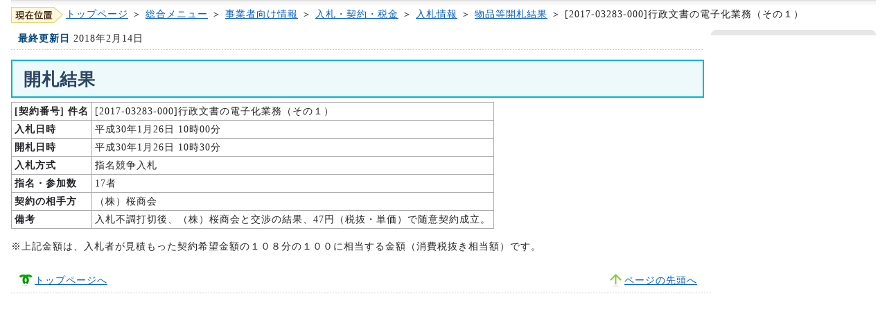

--- FILE ---
content_type: text/html
request_url: https://www.city.kobe.lg.jp/business/contract/bid/2017/buppin_nyusatu/n2017-03283-000.html
body_size: 1878
content:
<!DOCTYPE html PUBLIC "-//W3C//DTD XHTML 1.0 Strict//EN" "http://www.w3.org/TR/xhtml1/DTD/xhtml1-strict.dtd">
<html xmlns="http://www.w3.org/1999/xhtml" xml:lang="ja"
      lang="ja">

<head>
<meta http-equiv="content-type" content="text/html; charset=Shift_JIS" />
<meta http-equiv="content-style-type" content="text/css" />
<meta http-equiv="content-script-type" content="text/javascript" />
<meta http-equiv="imagetoolbar" content="no" />
<!--#include virtual="/ssi/cms_metadata.shtml" -->
<meta name="robots" content="ALL" />

<link href="/css/styles.css" type="text/css" rel="stylesheet" />
<link rel="stylesheet" type="text/css" href="/css/kobe.under.css" />
<title>神戸市：[2017-03283-000]行政文書の電子化業務（その１） </title>


<meta name="keywords" content="神戸市,入札情報,物品,2017-03283-000" />
<meta name="description"
      content="[2017-03283-000]行政文書の電子化業務（その１）" /><!--#include virtual="/ssi/headerparts.shtml" -->
<script type="text/javascript" src="/js/kobe.styleswitcher.sjis.js"></script>
<script type="text/javascript" src="/js/jquery.min.js"></script>
<script type="text/javascript" src="/js/kobe.lib.js"></script>
<script type="text/javascript" src="/js/kobe.common.js"></script>
<script type="text/javascript" src="/js/kobe.menu.sjis.js"></script>
<!--[if lt IE 9]>
<script src="/js/kobe.html5shiv.js"></script>
<![endif]-->
<!--#include virtual="/ssi/cms_search.shtml" -->
</head>
<body>
<!--#include virtual="/ssi/cms_tokun.shtml" -->
<!--#include virtual="/ssi/cms_standard_header.shtml" -->
<div id="wrapper">
<p id="breadcrumbsList"><img src="/img/present_location.gif" alt="現在位置" /><a href="/index.html">トップページ</a> ＞ <a href="/index_menu.html">総合メニュー</a> ＞ <a
    href="/business/index.html">事業者向け情報</a> ＞ <a
    href="/business/contract/index.html">入札・契約・税金</a> ＞ <a
    href="/business/contract/bid/index.html">入札情報</a>
     ＞ <a href="/business/contract/bid/2017/buppinlist20180126.html">物品等開札結果</a> ＞ 
[2017-03283-000]行政文書の電子化業務（その１）
</p>
<div id="container">
<div id="contents">
  <dl class="lastUpdate">
    <dt>最終更新日</dt>
    <dd>2018年2月14日</dd>
  </dl>


<h1>開札結果</h1>
<table class="tbl_list">
<tr>
<th abbr="[契約番号] 件名" class="tbl_cell_w150" scope="col">[契約番号]&nbsp;件名</th>
<td abbr="[2017-03283-000]行政文書の電子化業務（その１）"
    class="tbl_cell_w480" scope="col">[2017-03283-000]行政文書の電子化業務（その１）</td>
</tr>

<tr><th abbr="入札日時">入札日時</th><td abbr="平成30年1月26日 10時00分">平成30年1月26日 10時00分</td></tr>
<tr><th abbr="開札日時">開札日時</th><td abbr="平成30年1月26日 10時30分">平成30年1月26日 10時30分</td></tr>
<tr><th abbr="入札方式">入札方式</th><td abbr="指名競争入札">指名競争入札</td></tr>
<tr><th abbr="指名・参加数">指名・参加数</th><td abbr="17者">17者</td></tr>
<tr><th abbr="契約の相手方">契約の相手方</th><td abbr="（株）桜商会">（株）桜商会</td></tr>
<tr><th abbr="備考">備考</th><td abbr="入札不調打切後、（株）桜商会と交渉の結果、47円（税抜・単価）で随意契約成立。">入札不調打切後、（株）桜商会と交渉の結果、47円（税抜・単価）で随意契約成立。</td></tr>
</table>
<hr class="line" /><!--#include virtual="../nyusatu_company/c2017-03283-000.html" -->
<hr class="line" />
<div class="size10">※上記金額は、入札者が見積もった契約希望金額の１０８分の１００に相当する金額（消費税抜き相当額）です。</div>

</div><!-- /contents -->


<div id="navigations">
    
<!--#include virtual="/ssi/fixed_sidenavi.shtml" --></div>
  

<ul id="pageNav">
  <li id="gotoHome"><a href="/index.html">トップページへ</a></li>
  <li id="gotoPageTop"><a href="#wrapper">ページの先頭へ</a></li>
</ul>
</div><!-- /container -->
<!--#include virtual="/ssi/K1006200300000-0000.shtml" -->
</div><!-- /wrapper -->

</body>
</html>
<!-- Created: 2018/02/14 11:55:39.922 GMT+9 -->


--- FILE ---
content_type: text/css
request_url: https://www.city.kobe.lg.jp/css/contents.css
body_size: 2899
content:
@charset "shift_jis";

/******************************************************************** contents
*/

#contents h1 {
	margin: 0 0 6px;
	padding: 9px 0 6px 16px;
	border: 2px solid #00b7ce;
	background: #eef9fb;
	color: #2b4563;
	font-size: 175%;
}

#contents h2 {
	margin: 1em 0 0.5em;
	padding: 10px 16px 7px;
	border: 1px solid #199680;
	border-bottom: 2px solid #32A18E;
	background: #fafcf8 url(/img/h2.gif) repeat-x 0 100%;
	line-height: 1.2;
	font-size: 125%;
}

#contents h3 {
	margin: 1em 0 0.5em;
	padding: 8px 16px 5px;
	border-bottom: 2px solid #3c99b0;
	background: #f2f7fc;
	line-height: 1.2;
	font-size: 125%;
}

#contents h4,
#contents h5,
#contents h6 { margin: 1em 0 0.5em; padding: 8px 16px 5px; border-bottom: 2px solid #00b7ce; font-size: 115%;}
#contents h5 { border-bottom: 1px solid #808080; color: #426663;}
#contents h6 { border-bottom: 1px dashed #999999; color: #555;}

#contents dl { margin-left: 16px;}
#contents dt { margin: .5em 0 0; color: #00477e; font-weight: bold;}
#contents dd { margin-left: 1em;}

#contents p { padding-left: 16px; font-size: 115%;}

#contents dt,
#contents dd { font-size: 115%;}

#contents ol,
#contents ul { font-size: 115%;}

#contents blockquote p { padding-left: 0;}

#contents #generalInfo,
#contents .generalInfo {
	border: 1px solid #e2cb66;
	background: url(/img/gene_bg.gif) repeat-x 0 100%;
	padding: 10px 0 10px 14px;
	height: 100%;
}

#contents #generalInfo a,
#contents .generalInfo a { text-decoration: none;}

#contents #generalInfo a span,
#contents .generalInfo a span {
	padding-left: 26px;
	background: url(/img/arw2.gif) no-repeat 5px 50%;
	text-decoration: underline;
}

#contents .contentsMainImage { padding: 5px 0 22px;}

/* :::::::::::::::::::::::::::::::::::::::::::::::::::: lastUpdate
*/

#contents .lastUpdate {
	margin: 0 0 1em;
	padding: 2px 0 6px 10px;
	background: url(/img/dotted.gif) repeat-x 0 100%;
	height: 100%;
}

#contents .lastUpdate dt,
#contents .lastUpdate dd { display: inline; margin: 0; padding: 0; font-size: 100%;}

/* :::::::::::::::::::::::::::::::::::::::::::::::::::: attentions
*/

#contents ul.attentions { font-size: 100%;}
.attentions { list-style: none; margin: 0 0 1.5em; padding: 0;}
.attentions li { height: 100%; padding: 3px 0 2px 30px; border-bottom: 1px solid #eee; background: url(/img/icon_attention.gif) no-repeat 7px 50%;}

/* :::::::::::::::::::::::::::::::::::::::::::::::::::: links, notes Mix
*/

.links li,
.notes-float li {
	margin: .15em 0;
	padding-left: 30px;
	float: left;
	width: 16em;
	height: 100%;
}

.link-list li,
.notes li {
	padding: 0 0 2px 30px;
	height: 100%;
}

/* :::::::::::::::::::::::::::::::::::::::::::::::::::: links
*/

ul.links { width: 100%; padding: 1em 0;}
ul.links li { background: url(/img/arw1.gif) no-repeat 16px 0.5em;}

/* :::::::::::::::::::::::::::::::::::::::::::::::::::: link-list
*/

ul.link-list { width: 100%; padding: 1em 0; list-style: none;}
ul.link-list li { background: url(/img/arw1.gif) no-repeat 16px 0.5em;}

/* :::::::::::::::::::::::::::::::::::::::::::::::::::: notes
*/

ul.notes { width: 100%; padding: 1em 0;}
ul.notes li { background: url(/img/note.gif) no-repeat 10px 0.2em;}

/* :::::::::::::::::::::::::::::::::::::::::::::::::::: notes-float
*/

ul.notes-float { width: 100%; padding: 1em 0; list-style: none;}
ul.notes-float li { background: url(/img/note.gif) no-repeat 10px 0.2em;}


/* :::::::::::::::::::::::::::::::::::::::::::::::::::: image-list
*/

.image-list { padding: 0 0 0 16px; list-style: none; clear: both;}
.image-list li { margin: 0 10px 0 0; padding-bottom: 10px; float: left;}
.image-list li a { background: none;}

/* :::::::::::::::::::::::::::::::::::::::::::::::::::: arrow-links
*/

.arrow-links {
	list-style: none;
	margin: 7px 8px;
	padding: 0;
}

.arrow-links li {
	padding-left: 16px;
	background: url(/img/arrow_green.gif) no-repeat 0 0.3em;
}

/* :::::::::::::::::::::::::::::::::::::::::::::::::::: home-link
*/

.links .home-link {
	padding-left: 23px;
	background: url(/img/logomark_s.gif) no-repeat 0 .25em;
}

/* :::::::::::::::::::::::::::::::::::::::::::::::::::: doc-pdf, doc-xls, doc-doc, doc-ppt, doc-swf 
*/

ul li.doc-pdf { background: url(/img/icon_pdf.gif) no-repeat 10px 0.2em;}
ul li.doc-xls { background: url(/img/icon_xls.gif) no-repeat 10px 0.2em;}
ul li.doc-doc { background: url(/img/icon_doc.gif) no-repeat 10px 0.2em;}
ul li.doc-ppt { background: url(/img/icon_ppt.gif) no-repeat 10px 0.2em;}
ul li.doc-swf { background: url(/img/icon_swf.gif) no-repeat 10px 0.2em;}
ul li.doc-other { background: url(/img/outside.gif) no-repeat 10px 0.2em;}

ul li.doc-pdf img,
ul li.doc-xls img,
ul li.doc-doc img,
ul li.doc-ppt img,
ul li.doc-swf img,
ul li.doc-other img {
	vertical-align: middle;
	padding-right: 2px;
	padding-bottom: 0.3em;
}

ul li.doc-pdf,
ul li.doc-xls,
ul li.doc-doc,
ul li.doc-ppt,
ul li.doc-swf,
ul li.doc-other {
	padding-left: 30px;
}

/* :::::::::::::::::::::::::::::::::::::::::::::::::::: extraLinks
*/

.extraLinks { width: 100%; padding: .2em 0 0 0; border-top: 1px dashed #ccc; text-align: right;}

.extraLinks li { padding: 8px 0;}

.extraLinks a {
	padding-left: 27px;
	padding-right: 15px;
	background: url(/img/folder.gif) no-repeat 0 50%;
}

/* :::::::::::::::::::::::::::::::::::::::::::::::::::: relatedLinks
*/

.relatedLinks { margin: 1.5em 0; border: 1px solid #82c9ce;}

#contents .relatedLinks h2 { margin: 0; padding: 0; border: 1px solid #fff; background: #f3f7f9; font-size: 100%;}

* html #contents .relatedLinks h2 { height: 100%;}

.relatedLinks ul {
	list-style: none;
	margin: 0;
	padding: .5em .4em;
	border-top: 1px solid #e6e6e6;
}

.relatedLinks li {
	height: 100%;
	margin: 0;
	padding-left: 30px;
	background: url(/img/arw1.gif) no-repeat 16px 0.5em;
}

.relatedLinks a:link    { color: #006837;}
.relatedLinks a:visited { color: #800080;}
.relatedLinks a:hover   { color: #f80;}
.relatedLinks a:focus,
.relatedLinks a:active  { color: #f90;}

/* :::::::::::::::::::::::::::::::::::::::::::::::::::: relatedNotes
*/

.relatedNotes { margin: 1.5em 0; border: 1px solid #82c9ce;}

#contents .relatedNotes h2 { margin: 0; padding: 0; border: 1px solid #fff; background: #f3f7f9; font-size: 100%;}

* html #contents .relatedNotes h2 { height: 100%;}

.relatedNotes ul {
	list-style: none;
	margin: 0;
	padding: .5em .4em;
	border-top: 1px solid #e6e6e6;
}

.relatedNotes li {
	height: 100%;
	margin: 0;
	padding-left: 30px;
	background: url(/img/note.gif) no-repeat 10px 0.2em;
}

.relatedNotes a:link    { color: #006837;}
.relatedNotes a:visited { color: #800080;}
.relatedNotes a:hover   { color: #f80;}
.relatedNotes a:focus,
.relatedNotes a:active  { color: #f90;}

/* :::::::::::::::::::::::::::::::::::::::::::::::::::: getPdf
*/

.getPdf {
	margin: 10px 0;
	padding: 10px;
	border: 1px solid #faa;
	background: #fff3f3;
}

/* :::::::::::::::::::::::::::::::::::::::::::::::::::: image-float
*/

p img.fL {
	margin-right: 1em;
}

p img.fR {
	margin-left: 1em;
}

/* :::::::::::::::::::::::::::::::::::::::::::::::::::: table
*/

table.organization {
	width: 95%;
	border-color: #ebd272;
}

table.organization th,
table.organization td {
	border-color: #ebd272;
}

table.organization th {
	background: #fdf8de;
	color: #54290c;
}

/* :::::::::::::::::::::::::::::::::::::::::::::::::::: rightArrowLink
*/

ul.rightArrowLink {
	list-style: none;
	margin: 0;
	padding: 0;
}

ul.rightArrowLink li {
	text-align: right;
	padding: 2px 20px 2px 34px;
}

/* :::::::::::::::::::::::::::::::::::::::::::::::::::: emergencyMessage
*/

p.emergencyMessage {
	border: 1px solid #FF0000;
	color: #FF0000;
	font-weight: bold;
	margin-bottom: 10px;
	padding: 5px 10px 2px 120px;
	background: url(/img/emergency.gif) no-repeat 0 50% #fff5f4;
}

/* :::::::::::::::::::::::::::::::::::::::::::::::::::: ad
*/

#ad {
	padding-bottom: 20px;
	position: relative;
}

#ad h2 {
	padding: 0;
}

#ad p {
	position: absolute;
	right: 10px;
	top: 4px;
	padding-top: 0;
	padding-left: 16px;
	background: url(/img/arrow_green.gif) no-repeat 0 0.3em;
}

#ad ul {
	list-style-type: none;
	margin: 4px 0 0;
	padding: 8px 4px 4px 8px;
	border: 1px solid #ccc;
	background: #f3f7f9;
}

#ad ul li {
	float: left;
	padding-right: 4px;
	padding-bottom: 4px;
}

#ad ul li a {
	display: block;
}

.banner234x3-140x5 { width: 735px;}
.banner234x3 { width: 730px;}
.banner140x4 { width: 592px;}
.banner140x5 { width: 734px;}
.banner120x6 { width: 760px;}

/**
 * Float containers fix
 * a.k.a. clearfix
 */

/******************** except IE
*/
#ad:after {
	content: ".";
	display: block;
	clear: both;
	height: 0;
	visibility: hidden;
}

/******************** for IE
Level 2.1*/
#ad { display: inline-block;}

/* Holly Hack Targets IE Win only \*/
* html #ad { height: 1%;}
#ad { display: block;}
/* End Holly Hack */

